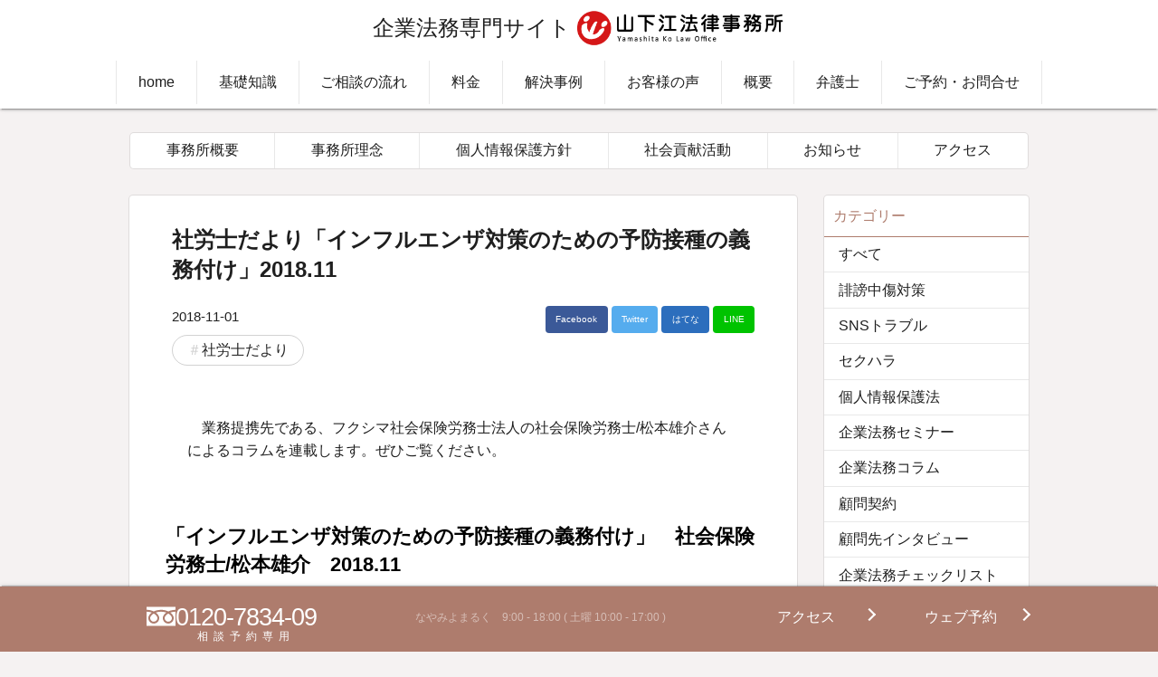

--- FILE ---
content_type: text/html; charset=UTF-8
request_url: https://hiroshima-kigyo.com/%E7%A4%BE%E5%8A%B4%E5%A3%AB%E3%81%A0%E3%82%88%E3%82%8A/6515
body_size: 10922
content:
<!doctype html>
<html lang="ja" data-scrolled="false" data-scrollup="true" data-loaded="false" data-spmenu="closed">
<head>
<!-- Google Tag Manager -->
<script>(function(w,d,s,l,i){w[l]=w[l]||[];w[l].push({'gtm.start':
new Date().getTime(),event:'gtm.js'});var f=d.getElementsByTagName(s)[0],
j=d.createElement(s),dl=l!='dataLayer'?'&l='+l:'';j.async=true;j.src=
'https://www.googletagmanager.com/gtm.js?id='+i+dl;f.parentNode.insertBefore(j,f);
})(window,document,'script','dataLayer','GTM-MM3VKH');</script>
<!-- End Google Tag Manager --><meta charset="UTF-8">
<meta http-equiv="X-UA-Compatible" content="IE=edge">
<meta name="viewport" content="width=device-width, viewport-fit=cover">
<meta name="robots" content="max-image-preview:large" />
<meta name='robots' content='index, follow, max-image-preview:large, max-snippet:-1, max-video-preview:-1' />

	<!-- This site is optimized with the Yoast SEO plugin v26.7 - https://yoast.com/wordpress/plugins/seo/ -->
	<title>社労士だより「インフルエンザ対策のための予防接種の義務付け」2018.11 - 広島で企業法務に強い顧問弁護士なら山下江法律事務所</title>
	<link rel="canonical" href="https://hiroshima-kigyo.com/社労士だより/6515" />
	<meta property="og:locale" content="ja_JP" />
	<meta property="og:type" content="article" />
	<meta property="og:title" content="社労士だより「インフルエンザ対策のための予防接種の義務付け」2018.11 - 広島で企業法務に強い顧問弁護士なら山下江法律事務所" />
	<meta property="og:description" content="　業務提携先である、フクシマ社会保険労務士法人の社会保険労務士/松本雄介さんによるコラムを連載します" />
	<meta property="og:url" content="https://hiroshima-kigyo.com/社労士だより/6515" />
	<meta property="og:site_name" content="広島で企業法務に強い顧問弁護士なら山下江法律事務所" />
	<meta property="article:published_time" content="2018-11-01T00:00:05+00:00" />
	<meta property="article:modified_time" content="2021-11-02T07:24:02+00:00" />
	<meta property="og:image" content="https://hiroshima-kigyo.com/wp-content/uploads/2018/03/80bf9e7d1248e3cf2b8b0356a9c2b764.jpg" />
	<meta property="og:image:width" content="158" />
	<meta property="og:image:height" content="121" />
	<meta property="og:image:type" content="image/jpeg" />
	<meta name="author" content="saito" />
	<meta name="twitter:card" content="summary_large_image" />
	<meta name="twitter:label1" content="執筆者" />
	<meta name="twitter:data1" content="saito" />
	<script type="application/ld+json" class="yoast-schema-graph">{"@context":"https://schema.org","@graph":[{"@type":"Article","@id":"https://hiroshima-kigyo.com/%e7%a4%be%e5%8a%b4%e5%a3%ab%e3%81%a0%e3%82%88%e3%82%8a/6515#article","isPartOf":{"@id":"https://hiroshima-kigyo.com/%e7%a4%be%e5%8a%b4%e5%a3%ab%e3%81%a0%e3%82%88%e3%82%8a/6515"},"author":{"name":"saito","@id":"https://hiroshima-kigyo.com/#/schema/person/a6f424d6043d290041b866fca4bc3d5d"},"headline":"社労士だより「インフルエンザ対策のための予防接種の義務付け」2018.11","datePublished":"2018-11-01T00:00:05+00:00","dateModified":"2021-11-02T07:24:02+00:00","mainEntityOfPage":{"@id":"https://hiroshima-kigyo.com/%e7%a4%be%e5%8a%b4%e5%a3%ab%e3%81%a0%e3%82%88%e3%82%8a/6515"},"wordCount":1,"image":{"@id":"https://hiroshima-kigyo.com/%e7%a4%be%e5%8a%b4%e5%a3%ab%e3%81%a0%e3%82%88%e3%82%8a/6515#primaryimage"},"thumbnailUrl":"https://hiroshima-kigyo.com/wp-content/uploads/2018/03/80bf9e7d1248e3cf2b8b0356a9c2b764.jpg","articleSection":["社労士だより"],"inLanguage":"ja"},{"@type":"WebPage","@id":"https://hiroshima-kigyo.com/%e7%a4%be%e5%8a%b4%e5%a3%ab%e3%81%a0%e3%82%88%e3%82%8a/6515","url":"https://hiroshima-kigyo.com/%e7%a4%be%e5%8a%b4%e5%a3%ab%e3%81%a0%e3%82%88%e3%82%8a/6515","name":"社労士だより「インフルエンザ対策のための予防接種の義務付け」2018.11 - 広島で企業法務に強い顧問弁護士なら山下江法律事務所","isPartOf":{"@id":"https://hiroshima-kigyo.com/#website"},"primaryImageOfPage":{"@id":"https://hiroshima-kigyo.com/%e7%a4%be%e5%8a%b4%e5%a3%ab%e3%81%a0%e3%82%88%e3%82%8a/6515#primaryimage"},"image":{"@id":"https://hiroshima-kigyo.com/%e7%a4%be%e5%8a%b4%e5%a3%ab%e3%81%a0%e3%82%88%e3%82%8a/6515#primaryimage"},"thumbnailUrl":"https://hiroshima-kigyo.com/wp-content/uploads/2018/03/80bf9e7d1248e3cf2b8b0356a9c2b764.jpg","datePublished":"2018-11-01T00:00:05+00:00","dateModified":"2021-11-02T07:24:02+00:00","author":{"@id":"https://hiroshima-kigyo.com/#/schema/person/a6f424d6043d290041b866fca4bc3d5d"},"breadcrumb":{"@id":"https://hiroshima-kigyo.com/%e7%a4%be%e5%8a%b4%e5%a3%ab%e3%81%a0%e3%82%88%e3%82%8a/6515#breadcrumb"},"inLanguage":"ja","potentialAction":[{"@type":"ReadAction","target":["https://hiroshima-kigyo.com/%e7%a4%be%e5%8a%b4%e5%a3%ab%e3%81%a0%e3%82%88%e3%82%8a/6515"]}]},{"@type":"ImageObject","inLanguage":"ja","@id":"https://hiroshima-kigyo.com/%e7%a4%be%e5%8a%b4%e5%a3%ab%e3%81%a0%e3%82%88%e3%82%8a/6515#primaryimage","url":"https://hiroshima-kigyo.com/wp-content/uploads/2018/03/80bf9e7d1248e3cf2b8b0356a9c2b764.jpg","contentUrl":"https://hiroshima-kigyo.com/wp-content/uploads/2018/03/80bf9e7d1248e3cf2b8b0356a9c2b764.jpg","width":158,"height":121},{"@type":"BreadcrumbList","@id":"https://hiroshima-kigyo.com/%e7%a4%be%e5%8a%b4%e5%a3%ab%e3%81%a0%e3%82%88%e3%82%8a/6515#breadcrumb","itemListElement":[{"@type":"ListItem","position":1,"name":"ホーム","item":"https://hiroshima-kigyo.com/"},{"@type":"ListItem","position":2,"name":"お知らせ","item":"https://hiroshima-kigyo.com/news"},{"@type":"ListItem","position":3,"name":"社労士だより「インフルエンザ対策のための予防接種の義務付け」2018.11"}]},{"@type":"WebSite","@id":"https://hiroshima-kigyo.com/#website","url":"https://hiroshima-kigyo.com/","name":"広島で企業法務に強い顧問弁護士なら山下江法律事務所","description":"山下江法律事務所【広島-呉-東広島-福山】","potentialAction":[{"@type":"SearchAction","target":{"@type":"EntryPoint","urlTemplate":"https://hiroshima-kigyo.com/?s={search_term_string}"},"query-input":{"@type":"PropertyValueSpecification","valueRequired":true,"valueName":"search_term_string"}}],"inLanguage":"ja"},{"@type":"Person","@id":"https://hiroshima-kigyo.com/#/schema/person/a6f424d6043d290041b866fca4bc3d5d","name":"saito","image":{"@type":"ImageObject","inLanguage":"ja","@id":"https://hiroshima-kigyo.com/#/schema/person/image/","url":"https://secure.gravatar.com/avatar/2a710b2a8b4aa1665817c98ed08ff7bf85cdec14ef25c19290840d6d190ea2cb?s=96&d=mm&r=g","contentUrl":"https://secure.gravatar.com/avatar/2a710b2a8b4aa1665817c98ed08ff7bf85cdec14ef25c19290840d6d190ea2cb?s=96&d=mm&r=g","caption":"saito"}}]}</script>
	<!-- / Yoast SEO plugin. -->


<style id='wp-img-auto-sizes-contain-inline-css'>
img:is([sizes=auto i],[sizes^="auto," i]){contain-intrinsic-size:3000px 1500px}
/*# sourceURL=wp-img-auto-sizes-contain-inline-css */
</style>
<link rel='stylesheet' id='main_style-css' href='https://hiroshima-kigyo.com/wp-content/themes/ym-zero/assets/css/main.css?ver=4.1.0' media='all' />
<style id='classic-theme-styles-inline-css'>
/*! This file is auto-generated */
.wp-block-button__link{color:#fff;background-color:#32373c;border-radius:9999px;box-shadow:none;text-decoration:none;padding:calc(.667em + 2px) calc(1.333em + 2px);font-size:1.125em}.wp-block-file__button{background:#32373c;color:#fff;text-decoration:none}
/*# sourceURL=/wp-includes/css/classic-themes.min.css */
</style>
<script id="nisshin_vars-js-extra">
var nisVars = {"ajaxUrl":"https://hiroshima-kigyo.com/wp-admin/admin-ajax.php","isLoggedIn":"","isAjaxAfterPost":"1","isAjaxFooter":"1","isAjaxMembers":"1","isAjaxCases":"1","isAjaxTopics":"1","isAjaxVoice":"1","isCacheHeader":"","isCacheSidebar":"","ajaxNonce":"3712438726"};
//# sourceURL=nisshin_vars-js-extra
</script>

<meta name="thumbnail" content="https://hiroshima-kigyo.com/wp-content/themes/ym-zero/assets/img/main_visual/satellite_s-200x225.jpg">
<link rel="shortcut icon" href="https://hiroshima-kigyo.com/wp-content/themes/ym-zero/assets/img/favicon.ico" />
<style id="nid_custom_front_style">:root{--color_home_dark:#cb141c;--color_home_light:#FFA9AA;--color_dark:#ae7c6d;--color_light:#c29c91;--color_number:12;}@media screen and (max-width: 639px){:root{}}@media screen and (min-width: 640px){:root{}}@media screen and (min-width: 1024px){:root{}}@media screen and (min-width: 1200px){:root{}}</style>
<link rel='shortlink' href='https://hiroshima-kigyo.com/?p=6515' />

<style id='global-styles-inline-css'>
:root{--wp--preset--aspect-ratio--square: 1;--wp--preset--aspect-ratio--4-3: 4/3;--wp--preset--aspect-ratio--3-4: 3/4;--wp--preset--aspect-ratio--3-2: 3/2;--wp--preset--aspect-ratio--2-3: 2/3;--wp--preset--aspect-ratio--16-9: 16/9;--wp--preset--aspect-ratio--9-16: 9/16;--wp--preset--color--black: #000000;--wp--preset--color--cyan-bluish-gray: #abb8c3;--wp--preset--color--white: #ffffff;--wp--preset--color--pale-pink: #f78da7;--wp--preset--color--vivid-red: #cf2e2e;--wp--preset--color--luminous-vivid-orange: #ff6900;--wp--preset--color--luminous-vivid-amber: #fcb900;--wp--preset--color--light-green-cyan: #7bdcb5;--wp--preset--color--vivid-green-cyan: #00d084;--wp--preset--color--pale-cyan-blue: #8ed1fc;--wp--preset--color--vivid-cyan-blue: #0693e3;--wp--preset--color--vivid-purple: #9b51e0;--wp--preset--gradient--vivid-cyan-blue-to-vivid-purple: linear-gradient(135deg,rgb(6,147,227) 0%,rgb(155,81,224) 100%);--wp--preset--gradient--light-green-cyan-to-vivid-green-cyan: linear-gradient(135deg,rgb(122,220,180) 0%,rgb(0,208,130) 100%);--wp--preset--gradient--luminous-vivid-amber-to-luminous-vivid-orange: linear-gradient(135deg,rgb(252,185,0) 0%,rgb(255,105,0) 100%);--wp--preset--gradient--luminous-vivid-orange-to-vivid-red: linear-gradient(135deg,rgb(255,105,0) 0%,rgb(207,46,46) 100%);--wp--preset--gradient--very-light-gray-to-cyan-bluish-gray: linear-gradient(135deg,rgb(238,238,238) 0%,rgb(169,184,195) 100%);--wp--preset--gradient--cool-to-warm-spectrum: linear-gradient(135deg,rgb(74,234,220) 0%,rgb(151,120,209) 20%,rgb(207,42,186) 40%,rgb(238,44,130) 60%,rgb(251,105,98) 80%,rgb(254,248,76) 100%);--wp--preset--gradient--blush-light-purple: linear-gradient(135deg,rgb(255,206,236) 0%,rgb(152,150,240) 100%);--wp--preset--gradient--blush-bordeaux: linear-gradient(135deg,rgb(254,205,165) 0%,rgb(254,45,45) 50%,rgb(107,0,62) 100%);--wp--preset--gradient--luminous-dusk: linear-gradient(135deg,rgb(255,203,112) 0%,rgb(199,81,192) 50%,rgb(65,88,208) 100%);--wp--preset--gradient--pale-ocean: linear-gradient(135deg,rgb(255,245,203) 0%,rgb(182,227,212) 50%,rgb(51,167,181) 100%);--wp--preset--gradient--electric-grass: linear-gradient(135deg,rgb(202,248,128) 0%,rgb(113,206,126) 100%);--wp--preset--gradient--midnight: linear-gradient(135deg,rgb(2,3,129) 0%,rgb(40,116,252) 100%);--wp--preset--font-size--small: 13px;--wp--preset--font-size--medium: 20px;--wp--preset--font-size--large: 36px;--wp--preset--font-size--x-large: 42px;--wp--preset--spacing--20: 0.44rem;--wp--preset--spacing--30: 0.67rem;--wp--preset--spacing--40: 1rem;--wp--preset--spacing--50: 1.5rem;--wp--preset--spacing--60: 2.25rem;--wp--preset--spacing--70: 3.38rem;--wp--preset--spacing--80: 5.06rem;--wp--preset--shadow--natural: 6px 6px 9px rgba(0, 0, 0, 0.2);--wp--preset--shadow--deep: 12px 12px 50px rgba(0, 0, 0, 0.4);--wp--preset--shadow--sharp: 6px 6px 0px rgba(0, 0, 0, 0.2);--wp--preset--shadow--outlined: 6px 6px 0px -3px rgb(255, 255, 255), 6px 6px rgb(0, 0, 0);--wp--preset--shadow--crisp: 6px 6px 0px rgb(0, 0, 0);}:where(.is-layout-flex){gap: 0.5em;}:where(.is-layout-grid){gap: 0.5em;}body .is-layout-flex{display: flex;}.is-layout-flex{flex-wrap: wrap;align-items: center;}.is-layout-flex > :is(*, div){margin: 0;}body .is-layout-grid{display: grid;}.is-layout-grid > :is(*, div){margin: 0;}:where(.wp-block-columns.is-layout-flex){gap: 2em;}:where(.wp-block-columns.is-layout-grid){gap: 2em;}:where(.wp-block-post-template.is-layout-flex){gap: 1.25em;}:where(.wp-block-post-template.is-layout-grid){gap: 1.25em;}.has-black-color{color: var(--wp--preset--color--black) !important;}.has-cyan-bluish-gray-color{color: var(--wp--preset--color--cyan-bluish-gray) !important;}.has-white-color{color: var(--wp--preset--color--white) !important;}.has-pale-pink-color{color: var(--wp--preset--color--pale-pink) !important;}.has-vivid-red-color{color: var(--wp--preset--color--vivid-red) !important;}.has-luminous-vivid-orange-color{color: var(--wp--preset--color--luminous-vivid-orange) !important;}.has-luminous-vivid-amber-color{color: var(--wp--preset--color--luminous-vivid-amber) !important;}.has-light-green-cyan-color{color: var(--wp--preset--color--light-green-cyan) !important;}.has-vivid-green-cyan-color{color: var(--wp--preset--color--vivid-green-cyan) !important;}.has-pale-cyan-blue-color{color: var(--wp--preset--color--pale-cyan-blue) !important;}.has-vivid-cyan-blue-color{color: var(--wp--preset--color--vivid-cyan-blue) !important;}.has-vivid-purple-color{color: var(--wp--preset--color--vivid-purple) !important;}.has-black-background-color{background-color: var(--wp--preset--color--black) !important;}.has-cyan-bluish-gray-background-color{background-color: var(--wp--preset--color--cyan-bluish-gray) !important;}.has-white-background-color{background-color: var(--wp--preset--color--white) !important;}.has-pale-pink-background-color{background-color: var(--wp--preset--color--pale-pink) !important;}.has-vivid-red-background-color{background-color: var(--wp--preset--color--vivid-red) !important;}.has-luminous-vivid-orange-background-color{background-color: var(--wp--preset--color--luminous-vivid-orange) !important;}.has-luminous-vivid-amber-background-color{background-color: var(--wp--preset--color--luminous-vivid-amber) !important;}.has-light-green-cyan-background-color{background-color: var(--wp--preset--color--light-green-cyan) !important;}.has-vivid-green-cyan-background-color{background-color: var(--wp--preset--color--vivid-green-cyan) !important;}.has-pale-cyan-blue-background-color{background-color: var(--wp--preset--color--pale-cyan-blue) !important;}.has-vivid-cyan-blue-background-color{background-color: var(--wp--preset--color--vivid-cyan-blue) !important;}.has-vivid-purple-background-color{background-color: var(--wp--preset--color--vivid-purple) !important;}.has-black-border-color{border-color: var(--wp--preset--color--black) !important;}.has-cyan-bluish-gray-border-color{border-color: var(--wp--preset--color--cyan-bluish-gray) !important;}.has-white-border-color{border-color: var(--wp--preset--color--white) !important;}.has-pale-pink-border-color{border-color: var(--wp--preset--color--pale-pink) !important;}.has-vivid-red-border-color{border-color: var(--wp--preset--color--vivid-red) !important;}.has-luminous-vivid-orange-border-color{border-color: var(--wp--preset--color--luminous-vivid-orange) !important;}.has-luminous-vivid-amber-border-color{border-color: var(--wp--preset--color--luminous-vivid-amber) !important;}.has-light-green-cyan-border-color{border-color: var(--wp--preset--color--light-green-cyan) !important;}.has-vivid-green-cyan-border-color{border-color: var(--wp--preset--color--vivid-green-cyan) !important;}.has-pale-cyan-blue-border-color{border-color: var(--wp--preset--color--pale-cyan-blue) !important;}.has-vivid-cyan-blue-border-color{border-color: var(--wp--preset--color--vivid-cyan-blue) !important;}.has-vivid-purple-border-color{border-color: var(--wp--preset--color--vivid-purple) !important;}.has-vivid-cyan-blue-to-vivid-purple-gradient-background{background: var(--wp--preset--gradient--vivid-cyan-blue-to-vivid-purple) !important;}.has-light-green-cyan-to-vivid-green-cyan-gradient-background{background: var(--wp--preset--gradient--light-green-cyan-to-vivid-green-cyan) !important;}.has-luminous-vivid-amber-to-luminous-vivid-orange-gradient-background{background: var(--wp--preset--gradient--luminous-vivid-amber-to-luminous-vivid-orange) !important;}.has-luminous-vivid-orange-to-vivid-red-gradient-background{background: var(--wp--preset--gradient--luminous-vivid-orange-to-vivid-red) !important;}.has-very-light-gray-to-cyan-bluish-gray-gradient-background{background: var(--wp--preset--gradient--very-light-gray-to-cyan-bluish-gray) !important;}.has-cool-to-warm-spectrum-gradient-background{background: var(--wp--preset--gradient--cool-to-warm-spectrum) !important;}.has-blush-light-purple-gradient-background{background: var(--wp--preset--gradient--blush-light-purple) !important;}.has-blush-bordeaux-gradient-background{background: var(--wp--preset--gradient--blush-bordeaux) !important;}.has-luminous-dusk-gradient-background{background: var(--wp--preset--gradient--luminous-dusk) !important;}.has-pale-ocean-gradient-background{background: var(--wp--preset--gradient--pale-ocean) !important;}.has-electric-grass-gradient-background{background: var(--wp--preset--gradient--electric-grass) !important;}.has-midnight-gradient-background{background: var(--wp--preset--gradient--midnight) !important;}.has-small-font-size{font-size: var(--wp--preset--font-size--small) !important;}.has-medium-font-size{font-size: var(--wp--preset--font-size--medium) !important;}.has-large-font-size{font-size: var(--wp--preset--font-size--large) !important;}.has-x-large-font-size{font-size: var(--wp--preset--font-size--x-large) !important;}
/*# sourceURL=global-styles-inline-css */
</style>
</head>
<body id="PageTop" class="wp-singular post-template-default single single-post postid-6515 single-format-standard wp-embed-responsive wp-theme-ym-zero --infobar__none --sidebar-on --frame-on">
<!-- Google Tag Manager (noscript) -->
<noscript><iframe src="https://www.googletagmanager.com/ns.html?id=GTM-MM3VKH"
height="0" width="0" style="display:none;visibility:hidden"></iframe></noscript>
<!-- End Google Tag Manager (noscript) --><header id="js--header" class="l-topbar--main"><div class="l-topbar--trigger__wrap hide-for-large"><div class="js--header--button l-topbar--trigger"><span></span><span></span><span></span></div></div><div class="row align-middle align-center"><div class="column l-topbar__type-satellite">
	<h1 class="l-topbar--desc">企業法務専門サイト</h1>
	<span class="l-topbar--title"><a class="l-topbar--title__link" href="https://hiroshima-kigyo.com"><img src="https://hiroshima-kigyo.com/wp-content/themes/ym-zero/assets/img/logo.png" alt="広島で企業法務に強い顧問弁護士なら山下江法律事務所のロゴ" /></a></span>
</div>
</div><nav class="row l-topbar--menu__wrap"><ul id="js-topbarMenu" class="l-topbar--menu" role="menu"><li class="l-topbar--menu__item"><a href="https://hiroshima-kigyo.com/" class="l-topbar--menu__link">home</a></li>
<li class="l-topbar--menu__item"><a href="https://hiroshima-kigyo.com/knowledge" class="l-topbar--menu__link">基礎知識</a></li>
<li class="l-topbar--menu__item"><a href="https://hiroshima-kigyo.com/flow" class="l-topbar--menu__link">ご相談の流れ</a></li>
<li class="l-topbar--menu__item"><a href="https://hiroshima-kigyo.com/fee" class="l-topbar--menu__link">料金</a></li>
<li class="l-topbar--menu__item"><a href="https://hiroshima-kigyo.com/cases" class="l-topbar--menu__link">解決事例</a></li>
<li class="l-topbar--menu__item"><a href="https://hiroshima-kigyo.com/voice" class="l-topbar--menu__link">お客様の声</a></li>
<li class="l-topbar--menu__item"><a href="https://hiroshima-kigyo.com/firm" class="l-topbar--menu__link">概要</a></li>
<li class="l-topbar--menu__item"><a href="https://hiroshima-kigyo.com/members" class="l-topbar--menu__link">弁護士</a></li>
<li class="l-topbar--menu__item"><a href="https://hiroshima-kigyo.com/reserve" class="l-topbar--menu__link">ご予約・お問合せ</a></li>
</ul></nav></header>
<div class="l-topbar--overlay js--header--button"></div>
<div id="top_title_area" class="l-topTitleArea"></div>
<div id="content" class="l-container" data-postid="6515">
<main id="main_content" class="l-mainContent">
	<div class="l-mainContent__inner">

	<div class="p-postContent">
		<div class="p-postDesc row">
		<h1 class="p-postTitle column small-12">社労士だより「インフルエンザ対策のための予防接種の義務付け」2018.11</h1>

		<div class="column small-12 medium-6">
			<time class="p-postDesc__date published" datetime="2018-11-01">2018-11-01</time>
			<time class="p-postDesc__date updated hide" datetime="2021-11-02">2021-11-02</time>
			<p class="p-postDesc__author author hide">山下江法律事務所</p>

			<ul class="p-postCategory"><li class="p-postCategory__item"><a href="https://hiroshima-kigyo.com/category/%e7%a4%be%e5%8a%b4%e5%a3%ab%e3%81%a0%e3%82%88%e3%82%8a" class="p-postCategory__link">社労士だより</a></li></ul>		</div>

		<div class="p-postShare column small-12 medium-6 text-right">
			<a rel="nofollow" href="https://www.facebook.com/sharer.php?src=bm&u=https%3A%2F%2Fhiroshima-kigyo.com%2F%25e7%25a4%25be%25e5%258a%25b4%25e5%25a3%25ab%25e3%2581%25a0%25e3%2582%2588%25e3%2582%258a%2F6515+&t=%E7%A4%BE%E5%8A%B4%E5%A3%AB%E3%81%A0%E3%82%88%E3%82%8A%E3%80%8C%E3%82%A4%E3%83%B3%E3%83%95%E3%83%AB%E3%82%A8%E3%83%B3%E3%82%B6%E5%AF%BE%E7%AD%96%E3%81%AE%E3%81%9F%E3%82%81%E3%81%AE%E4%BA%88%E9%98%B2%E6%8E%A5%E7%A8%AE%E3%81%AE%E7%BE%A9%E5%8B%99%E4%BB%98%E3%81%91%E3%80%8D2018.11+%7C+%E5%BA%83%E5%B3%B6%E3%81%A7%E4%BC%81%E6%A5%AD%E6%B3%95%E5%8B%99%E3%81%AB%E5%BC%B7%E3%81%84%E9%A1%A7%E5%95%8F%E5%BC%81%E8%AD%B7%E5%A3%AB%E3%81%AA%E3%82%89%E5%B1%B1%E4%B8%8B%E6%B1%9F%E6%B3%95%E5%BE%8B%E4%BA%8B%E5%8B%99%E6%89%80" data-sns="Facebook" data-title="社労士だより「インフルエンザ対策のための予防接種の義務付け」2018.11" data-url="https%3A%2F%2Fhiroshima-kigyo.com%2F%25e7%25a4%25be%25e5%258a%25b4%25e5%25a3%25ab%25e3%2581%25a0%25e3%2582%2588%25e3%2582%258a%2F6515" class="p-postShare__button button u-bg--facebook" title="Facebookでシェア">Facebook</a>
<a rel="nofollow" href="https://twitter.com/share?url=https%3A%2F%2Fhiroshima-kigyo.com%2F%25e7%25a4%25be%25e5%258a%25b4%25e5%25a3%25ab%25e3%2581%25a0%25e3%2582%2588%25e3%2582%258a%2F6515+&text=%E7%A4%BE%E5%8A%B4%E5%A3%AB%E3%81%A0%E3%82%88%E3%82%8A%E3%80%8C%E3%82%A4%E3%83%B3%E3%83%95%E3%83%AB%E3%82%A8%E3%83%B3%E3%82%B6%E5%AF%BE%E7%AD%96%E3%81%AE%E3%81%9F%E3%82%81%E3%81%AE%E4%BA%88%E9%98%B2%E6%8E%A5%E7%A8%AE%E3%81%AE%E7%BE%A9%E5%8B%99%E4%BB%98%E3%81%91%E3%80%8D2018.11+%7C+%E5%BA%83%E5%B3%B6%E3%81%A7%E4%BC%81%E6%A5%AD%E6%B3%95%E5%8B%99%E3%81%AB%E5%BC%B7%E3%81%84%E9%A1%A7%E5%95%8F%E5%BC%81%E8%AD%B7%E5%A3%AB%E3%81%AA%E3%82%89%E5%B1%B1%E4%B8%8B%E6%B1%9F%E6%B3%95%E5%BE%8B%E4%BA%8B%E5%8B%99%E6%89%80&hashtags=山下江法律事務所" data-sns="Twitter" data-title="社労士だより「インフルエンザ対策のための予防接種の義務付け」2018.11" data-url="https%3A%2F%2Fhiroshima-kigyo.com%2F%25e7%25a4%25be%25e5%258a%25b4%25e5%25a3%25ab%25e3%2581%25a0%25e3%2582%2588%25e3%2582%258a%2F6515" class="p-postShare__button button u-bg--twitter" title="Twitterでシェア">Twitter</a>
<a rel="nofollow" href="https://b.hatena.ne.jp/add?mode=confirm&url=https%3A%2F%2Fhiroshima-kigyo.com%2F%25e7%25a4%25be%25e5%258a%25b4%25e5%25a3%25ab%25e3%2581%25a0%25e3%2582%2588%25e3%2582%258a%2F6515&title=%E7%A4%BE%E5%8A%B4%E5%A3%AB%E3%81%A0%E3%82%88%E3%82%8A%E3%80%8C%E3%82%A4%E3%83%B3%E3%83%95%E3%83%AB%E3%82%A8%E3%83%B3%E3%82%B6%E5%AF%BE%E7%AD%96%E3%81%AE%E3%81%9F%E3%82%81%E3%81%AE%E4%BA%88%E9%98%B2%E6%8E%A5%E7%A8%AE%E3%81%AE%E7%BE%A9%E5%8B%99%E4%BB%98%E3%81%91%E3%80%8D2018.11+%7C+%E5%BA%83%E5%B3%B6%E3%81%A7%E4%BC%81%E6%A5%AD%E6%B3%95%E5%8B%99%E3%81%AB%E5%BC%B7%E3%81%84%E9%A1%A7%E5%95%8F%E5%BC%81%E8%AD%B7%E5%A3%AB%E3%81%AA%E3%82%89%E5%B1%B1%E4%B8%8B%E6%B1%9F%E6%B3%95%E5%BE%8B%E4%BA%8B%E5%8B%99%E6%89%80" data-sns="Hatena" data-title="社労士だより「インフルエンザ対策のための予防接種の義務付け」2018.11" data-url="https%3A%2F%2Fhiroshima-kigyo.com%2F%25e7%25a4%25be%25e5%258a%25b4%25e5%25a3%25ab%25e3%2581%25a0%25e3%2582%2588%25e3%2582%258a%2F6515" class="p-postShare__button button u-bg--hatena" title="はてなブックマーク">はてな</a>
<a rel="nofollow" href="https://line.me/R/msg/text?%E7%A4%BE%E5%8A%B4%E5%A3%AB%E3%81%A0%E3%82%88%E3%82%8A%E3%80%8C%E3%82%A4%E3%83%B3%E3%83%95%E3%83%AB%E3%82%A8%E3%83%B3%E3%82%B6%E5%AF%BE%E7%AD%96%E3%81%AE%E3%81%9F%E3%82%81%E3%81%AE%E4%BA%88%E9%98%B2%E6%8E%A5%E7%A8%AE%E3%81%AE%E7%BE%A9%E5%8B%99%E4%BB%98%E3%81%91%E3%80%8D2018.11+%7C+%E5%BA%83%E5%B3%B6%E3%81%A7%E4%BC%81%E6%A5%AD%E6%B3%95%E5%8B%99%E3%81%AB%E5%BC%B7%E3%81%84%E9%A1%A7%E5%95%8F%E5%BC%81%E8%AD%B7%E5%A3%AB%E3%81%AA%E3%82%89%E5%B1%B1%E4%B8%8B%E6%B1%9F%E6%B3%95%E5%BE%8B%E4%BA%8B%E5%8B%99%E6%89%80%0Ahttps%3A%2F%2Fhiroshima-kigyo.com%2F%25e7%25a4%25be%25e5%258a%25b4%25e5%25a3%25ab%25e3%2581%25a0%25e3%2582%2588%25e3%2582%258a%2F6515" data-sns="LINE" data-title="社労士だより「インフルエンザ対策のための予防接種の義務付け」2018.11" data-url="https%3A%2F%2Fhiroshima-kigyo.com%2F%25e7%25a4%25be%25e5%258a%25b4%25e5%25a3%25ab%25e3%2581%25a0%25e3%2582%2588%25e3%2582%258a%2F6515" class="p-postShare__button button u-bg--line" title="LINEでシェア">LINE</a>
		</div>	</div>
	<div class="p-postContent__inner">
		<p>　業務提携先である、フクシマ社会保険労務士法人の社会保険労務士/松本雄介さんによるコラムを連載します。ぜひご覧ください。</p>
<h3><span style="color: #000000;">「インフルエンザ対策のための予防接種の義務付け」　社会保険労務士/松本雄介　2018.11</span></h3>
<p>　こんにちは。山下江法律事務所と業務提携をしております、フクシマ社会保険労務士法人の松本です。今回のテーマはインフルエンザの予防接種についてです。</p>
<p>Ｑ：今年もインフルエンザの時期になりました。社員へインフルエンザの予防接種を義務付けることは可能でしょうか？</p>
<p>Ａ：予防接種法に基づき厚生労働省が発表している予防接種の実施要領について、「インフルエンザの予防接種は、接種を受ける法律上の義務はなく、かつ、自らの意思で接種を希望する者のみに接種を行うものである」とされています。つまり、基本的には個人の任意で行うべきものですので、会社にて接種を義務付けたとして、拒否された場合、拒否した者に対し懲戒処分等を行おうものなら、懲戒権の濫用とされ会社が不利になる可能性が高いと考えられます。</p>
<p>　たとえば、予防接種に対してアレルギー反応を示す方もおられますし、体力が低下している方、妊娠中の方や個人の既往症によっては予防接種に対して慎重な判断が求められ、あるいは思いもしない副作用が生じないとも限りません。何か問題が起きたとき、会社にて強制していたとなれば、その責任を問われる可能性もあります。</p>
<p>　インフルエンザの予防接種の効果についても、発症時の症状緩和について一定の効果があるとされますが、感染を完全に予防できるわけではないそうです。</p>
<p>　以上により、会社の取り組みとしては予防接種を推奨したり、福利厚生的にその費用の一部を補助するといった程度が限界かと思われます。</p>
<table>
<tbody>
<tr style="height: 188.517px;">
<td style="height: 188.517px;">
<p style="text-align: center;"><a href="https://hiroshima-kigyo.com/wp-content/uploads/2018/03/80bf9e7d1248e3cf2b8b0356a9c2b764.jpg"><img decoding="async" class="alignnone size-full wp-image-6189 lazyload" src="https://hiroshima-kigyo.com/wp-content/themes/ym-zero/assets/img/no_img.png" data-src="https://hiroshima-kigyo.com/wp-content/uploads/2018/03/80bf9e7d1248e3cf2b8b0356a9c2b764.jpg" alt="" width="158" height="121"  data-aspectratio="158/121"></a><br />
＜<a href="https://hiroshima-kigyo.com/interview/6297" target="_blank" rel="noopener">フクシマ社会保険労務士法人の企業情報はこちら</a>＞</p>
</td>
</tr>
</tbody>
</table>

	</div></div>		
		<div id="after_article" class="l-articleBottom" data-postid="6515">
			</div>
	</div></main>
<aside class="l-sidebar">
	<div class="l-sidebar--item c-card l-subNav c-modal">
		<p class="l-sidebar--title l-subNav__title js-modal">
			概要<span class="l-subNav__current">お知らせ</span>		</p>
		<div class="c-modal__body l-subNav__modal">
			<nav class="l-sidebar--menu__wrap"><ul id="js-sidebarMenu" class="l-sidebar--menu" role="menu"><li class="l-sidebar--menu__item"><a href="https://hiroshima-kigyo.com/firm" class="l-sidebar--menu__link">事務所概要</a></li>
<li class="l-sidebar--menu__item"><a href="https://hiroshima-kigyo.com/dedication" class="l-sidebar--menu__link">事務所理念</a></li>
<li class="l-sidebar--menu__item"><a href="https://hiroshima-kigyo.com/privacy-policy" class="l-sidebar--menu__link">個人情報保護方針</a></li>
<li class="l-sidebar--menu__item"><a href="https://hiroshima-kigyo.com/sociery" class="l-sidebar--menu__link">社会貢献活動</a></li>
<li class="l-sidebar--menu__item l-sidebar--menu__item is-parent"><a href="https://hiroshima-kigyo.com/news" class="l-sidebar--menu__link">お知らせ</a></li>
<li class="l-sidebar--menu__item"><a href="https://hiroshima-kigyo.com/access" class="l-sidebar--menu__link">アクセス</a></li>
</ul></nav>		</div>		<div class="c-modal__overlay js-modal"></div>
	</div>	<div class="l-sidebar--item c-card l-subNav c-modal --display-by-sidebar">
		<p class="l-sidebar--title l-subNav__title js-modal">
			カテゴリー<span class="l-subNav__current"></span>		</p>
		<div class="c-modal__body l-subNav__modal">
			<nav class="l-sidebar--menu__wrap">
				<ul class="l-sidebar--menu">
					<li class="l-sidebar--menu__item "><a href="https://hiroshima-kigyo.com/news" class="l-sidebar--menu__link">すべて</a></li><li class="l-sidebar--menu__item"><a href="https://hiroshima-kigyo.com/category/column/%e8%aa%b9%e8%ac%97%e4%b8%ad%e5%82%b7%e5%af%be%e7%ad%96" class="l-sidebar--menu__link">誹謗中傷対策</a></li><li class="l-sidebar--menu__item"><a href="https://hiroshima-kigyo.com/category/column/sns%e3%83%88%e3%83%a9%e3%83%96%e3%83%ab" class="l-sidebar--menu__link">SNSトラブル</a></li><li class="l-sidebar--menu__item"><a href="https://hiroshima-kigyo.com/category/column/%e3%82%bb%e3%82%af%e3%83%8f%e3%83%a9" class="l-sidebar--menu__link">セクハラ</a></li><li class="l-sidebar--menu__item"><a href="https://hiroshima-kigyo.com/category/column/%e5%80%8b%e4%ba%ba%e6%83%85%e5%a0%b1%e4%bf%9d%e8%ad%b7%e6%b3%95" class="l-sidebar--menu__link">個人情報保護法</a></li><li class="l-sidebar--menu__item"><a href="https://hiroshima-kigyo.com/category/seminar" class="l-sidebar--menu__link">企業法務セミナー</a></li><li class="l-sidebar--menu__item"><a href="https://hiroshima-kigyo.com/category/column" class="l-sidebar--menu__link">企業法務コラム</a></li><li class="l-sidebar--menu__item"><a href="https://hiroshima-kigyo.com/category/column/%e9%a1%a7%e5%95%8f%e5%a5%91%e7%b4%84" class="l-sidebar--menu__link">顧問契約</a></li><li class="l-sidebar--menu__item"><a href="https://hiroshima-kigyo.com/category/interview" class="l-sidebar--menu__link">顧問先インタビュー</a></li><li class="l-sidebar--menu__item"><a href="https://hiroshima-kigyo.com/category/checklist" class="l-sidebar--menu__link">企業法務チェックリスト</a></li><li class="l-sidebar--menu__item"><a href="https://hiroshima-kigyo.com/category/column/%e5%be%93%e6%a5%ad%e5%93%a1%e6%94%af%e6%8f%b4%e3%83%97%e3%83%ad%e3%82%b0%e3%83%a9%e3%83%a0%ef%bc%88eap%ef%bc%89" class="l-sidebar--menu__link">従業員支援プログラム（EAP）</a></li><li class="l-sidebar--menu__item"><a href="https://hiroshima-kigyo.com/category/q-and-a" class="l-sidebar--menu__link">【Ｑ＆Ａ】そうだ！弁護士に聞いてみよう！</a></li><li class="l-sidebar--menu__item"><a href="https://hiroshima-kigyo.com/category/backnumber" class="l-sidebar--menu__link">メールマガジン　バックナンバー</a></li><li class="l-sidebar--menu__item is-current"><a href="https://hiroshima-kigyo.com/category/%e7%a4%be%e5%8a%b4%e5%a3%ab%e3%81%a0%e3%82%88%e3%82%8a" class="l-sidebar--menu__link">社労士だより</a></li><li class="l-sidebar--menu__item"><a href="https://hiroshima-kigyo.com/category/lawyer-on-off" class="l-sidebar--menu__link">弁護士ON・OFF</a></li><li class="l-sidebar--menu__item"><a href="https://hiroshima-kigyo.com/category/column/cotract" class="l-sidebar--menu__link">契約書</a></li><li class="l-sidebar--menu__item"><a href="https://hiroshima-kigyo.com/category/column/labor" class="l-sidebar--menu__link">労働問題</a></li><li class="l-sidebar--menu__item"><a href="https://hiroshima-kigyo.com/category/column/harassment" class="l-sidebar--menu__link">ハラスメント問題</a></li><li class="l-sidebar--menu__item"><a href="https://hiroshima-kigyo.com/category/column/power-harassment" class="l-sidebar--menu__link">パワハラ</a></li><li class="l-sidebar--menu__item"><a href="https://hiroshima-kigyo.com/category/column/%e5%8a%b4%e5%83%8d%e5%a5%91%e7%b4%84" class="l-sidebar--menu__link">労働契約</a></li><li class="l-sidebar--menu__item"><a href="https://hiroshima-kigyo.com/category/column/labor-management" class="l-sidebar--menu__link">労務管理</a></li><li class="l-sidebar--menu__item"><a href="https://hiroshima-kigyo.com/category/column/%e9%9b%87%e7%94%a8" class="l-sidebar--menu__link">雇用</a></li><li class="l-sidebar--menu__item"><a href="https://hiroshima-kigyo.com/category/column/paid-vacation" class="l-sidebar--menu__link">有給休暇</a></li><li class="l-sidebar--menu__item"><a href="https://hiroshima-kigyo.com/category/column/%e8%a7%a3%e9%9b%87" class="l-sidebar--menu__link">解雇</a></li><li class="l-sidebar--menu__item"><a href="https://hiroshima-kigyo.com/category/column/%e9%81%8e%e5%8a%b4%e6%ad%bb" class="l-sidebar--menu__link">過労死</a></li><li class="l-sidebar--menu__item"><a href="https://hiroshima-kigyo.com/category/column/labor-standards-act" class="l-sidebar--menu__link">労働基準法</a></li><li class="l-sidebar--menu__item"><a href="https://hiroshima-kigyo.com/category/column/extra-wage" class="l-sidebar--menu__link">割増賃金</a></li><li class="l-sidebar--menu__item"><a href="https://hiroshima-kigyo.com/category/column/%e9%81%95%e7%b4%84%e9%87%91" class="l-sidebar--menu__link">違約金</a></li><li class="l-sidebar--menu__item"><a href="https://hiroshima-kigyo.com/category/column/copyright" class="l-sidebar--menu__link">著作権</a></li><li class="l-sidebar--menu__item"><a href="https://hiroshima-kigyo.com/category/column/patent" class="l-sidebar--menu__link">特許権</a></li><li class="l-sidebar--menu__item"><a href="https://hiroshima-kigyo.com/category/column/damages" class="l-sidebar--menu__link">損害賠償</a></li><li class="l-sidebar--menu__item"><a href="https://hiroshima-kigyo.com/category/column/prescription" class="l-sidebar--menu__link">消滅時効</a></li><li class="l-sidebar--menu__item"><a href="https://hiroshima-kigyo.com/category/column/online-business" class="l-sidebar--menu__link">オンラインビジネス</a></li><li class="l-sidebar--menu__item"><a href="https://hiroshima-kigyo.com/category/column/covid19" class="l-sidebar--menu__link">コロナウイルス問題</a></li><li class="l-sidebar--menu__item"><a href="https://hiroshima-kigyo.com/category/column/management" class="l-sidebar--menu__link">企業経営</a></li>				</ul>
			</nav>
		</div>		<div class="c-modal__overlay js-modal"></div>
	</div>	<div class="l-sidebar--item c-card c-toc js-toc show-for-large w-fixSide">
		<p class="l-sidebar--title c-toc__title">目次</p>
	</div>
</aside>
</div><div id="breadcrumb" class="c-breadcrumb">
	<ol class="c-breadcrumb__list l-container">
		<li class="c-breadcrumb__item">
			<a href="https://hiroshima-kigyo.com" class="c-breadcrumb__text">
				<span class="icon-home">home</span>
			</a>
		</li>
		<li class="c-breadcrumb__item"><a href="https://hiroshima-kigyo.com/news" class="c-breadcrumb__text"><span>お知らせ</span></a></li><li class="c-breadcrumb__item"><a href="https://hiroshima-kigyo.com/category/%e7%a4%be%e5%8a%b4%e5%a3%ab%e3%81%a0%e3%82%88%e3%82%8a" class="c-breadcrumb__text"><span>社労士だより</span></a></li><li class="c-breadcrumb__item"><span class="c-breadcrumb__text">社労士だより「インフルエンザ対策のための予防接種の義務付け」2018.11</span></li>
	</ol>
</div><a href="#PageTop" id="backToTop" class="l-footer--backToTop"><span class="p-mainVisual__scrollLabel l-footer--backToTop__text">トップへ戻る</span><svg xmlns="http://www.w3.org/2000/svg" xmlns:xlink="http://www.w3.org/1999/xlink" viewBox="0 0 80 80" class="p-mainVisual__scrollArrow"><path d="M5.9,14.4l-2.9,5C3,19.5,3,19.6,3,19.8c0,0.1,0.1,0.2,0.2,0.3l36.4,21c0.1,0,0.2,0.1,0.3,0.1c0.1,0,0.2,0,0.3-0.1l36.4-21 c0.1-0.1,0.2-0.2,0.2-0.3c0-0.1,0-0.3-0.1-0.4l-2.9-5c-0.1-0.1-0.2-0.2-0.3-0.2c-0.1,0-0.3,0-0.4,0.1L40,33.5L6.7,14.2 c-0.1,0-0.2-0.1-0.3-0.1c0,0-0.1,0-0.1,0C6.1,14.2,6,14.3,5.9,14.4z"/><path d="M5.9,39.1l-2.9,5c-0.1,0.3-0.1,0.6,0.2,0.7l36.4,21c0.1,0,0.2,0.1,0.3,0.1c0.1,0,0.2,0,0.3-0.1l36.4-21 c0.2-0.1,0.2-0.2,0.2-0.3s0-0.2-0.1-0.4l-2.9-5c-0.1-0.1-0.2-0.2-0.3-0.2l0,0c-0.1,0-0.3,0-0.4,0.1L40,58.1L6.7,38.9 c-0.1,0-0.2-0.1-0.3-0.1c0,0-0.1,0-0.1,0C6.1,38.8,6,38.9,5.9,39.1z"/></svg></a><footer id="footer" style="padding-bottom:0"></footer><div class="c-fixFooter"><div class="row align-spaced"><a href="tel:0120-7834-09" class="c-fixFooter__item c-fixFooter__tell row column align-center"><svg class="c-fixFooter__freedial column shrink" xmlns="http://www.w3.org/2000/svg" xmlns:xlink="http://www.w3.org/1999/xlink" viewBox="0 0 512 512"><g><path d="M0,88.032v52.377c40.301,0.061,77.768,7.802,110.13,20.584c6.062,2.395,11.941,4.965,17.636,7.703
c12.954-6.226,26.899-11.597,41.682-15.972c26.517-7.818,55.711-12.315,86.55-12.315c40.485,0,78.117,7.756,110.605,20.584
c6.062,2.395,11.945,4.965,17.632,7.703c12.958-6.226,26.903-11.597,41.686-15.972c26.383-7.772,55.413-12.27,86.08-12.315V88.032
H0z"></path><path d="M320.59,286.652c0.008,13.233,3.993,25.381,10.859,35.57c6.865,10.166,16.618,18.26,28.016,23.071
c7.608,3.22,15.938,4.995,24.769,5.003c13.242-0.016,25.396-3.993,35.574-10.862c10.167-6.87,18.26-16.615,23.079-28.02
c3.213-7.604,4.991-15.934,4.995-24.761c0-6.311-1.315-13.004-4.089-20.011c-2.765-7.007-6.995-14.32-12.664-21.587
c-10.797-13.891-26.842-27.576-46.899-39.089c-15.375,8.843-28.414,18.925-38.508,29.443
c-10.751,11.16-18.125,22.758-21.915,33.551C321.63,275.146,320.59,281.037,320.59,286.652z"></path><path d="M446.535,212.528c13.348,13.907,23.488,29.167,29.252,45.453c3.278,9.294,5.095,18.94,5.095,28.671
c0.012,19.95-6.096,38.63-16.515,54.036c-10.415,15.422-25.14,27.653-42.508,35.005c-11.57,4.896-24.322,7.603-37.624,7.603
c-19.957,0-38.646-6.096-54.052-16.523c-15.413-10.419-27.645-25.136-34.992-42.501c-4.9-11.574-7.608-24.326-7.604-37.62
c0-14.603,4.081-28.961,11.084-42.371c7.014-13.44,16.952-26.054,29.191-37.62c6.364-5.998,13.363-11.711,20.924-17.12
c-5.052-1.851-10.239-3.587-15.567-5.164c-23.514-6.93-49.603-10.968-77.222-10.968c-33.876-0.016-65.456,6.088-92.799,16.124
c9.99,7.13,18.998,14.84,26.868,22.995c13.341,13.907,23.484,29.167,29.248,45.453c3.282,9.294,5.099,18.94,5.099,28.671
c0.004,19.95-6.096,38.63-16.519,54.036c-10.419,15.422-25.14,27.653-42.504,35.005c-11.574,4.896-24.326,7.603-37.624,7.603
c-19.961,0-38.646-6.096-54.052-16.523c-15.417-10.419-27.648-25.136-34.996-42.501c-4.9-11.574-7.604-24.326-7.6-37.62
c0-14.603,4.077-28.961,11.076-42.371c7.018-13.44,16.956-26.054,29.199-37.62c6.36-5.998,13.359-11.711,20.921-17.12
c-5.057-1.851-10.236-3.587-15.567-5.164C53.367,177.493,27.446,173.454,0,173.409v250.559h512V173.409
c-33.696,0.045-65.112,6.135-92.329,16.124C429.66,196.663,438.668,204.374,446.535,212.528z"></path><path d="M64.118,286.652c0.008,13.233,3.993,25.381,10.859,35.57c6.865,10.166,16.618,18.26,28.02,23.071
c7.604,3.22,15.934,4.995,24.769,5.003c13.234-0.016,25.392-3.993,35.57-10.862c10.17-6.87,18.26-16.615,23.078-28.02
c3.217-7.604,4.995-15.934,4.999-24.761c0-6.311-1.323-13.004-4.089-20.011c-2.769-7.007-6.999-14.32-12.663-21.587
c-10.802-13.891-26.85-27.576-46.903-39.089c-15.376,8.843-28.414,18.925-38.504,29.443c-10.751,11.16-18.125,22.758-21.915,33.551
C65.159,275.146,64.118,281.037,64.118,286.652z"></path></g></svg><span class="c-fixFooter__number column">0120-7834-09<span class="-only">相談予約専用</span></span></a><span class="c-fixFooter__item c-fixFooter__desc column small-5 show-for-large">なやみよまるく　9:00 - 18:00 ( 土曜 10:00 - 17:00 )</span><a href="https://hiroshima-kigyo.com/access" class="c-fixFooter__item column small-3 large-2 c-fixFooter__link -sub c-arrow c-arrow--right">アクセス</a><a href="https://hiroshima-kigyo.com/reserve/first-time" class="c-fixFooter__item column small-3 large-2 c-fixFooter__link -main c-arrow c-arrow--right">ウェブ予約</a></div></div></div></div><script type="speculationrules">
{"prefetch":[{"source":"document","where":{"and":[{"href_matches":"/*"},{"not":{"href_matches":["/wp-*.php","/wp-admin/*","/wp-content/uploads/*","/wp-content/*","/wp-content/plugins/*","/wp-content/themes/ym-zero/*","/*\\?(.+)"]}},{"not":{"selector_matches":"a[rel~=\"nofollow\"]"}},{"not":{"selector_matches":".no-prefetch, .no-prefetch a"}}]},"eagerness":"conservative"}]}
</script>
<script src="https://hiroshima-kigyo.com/wp-content/themes/ym-zero/assets/js/base.js?ver=3.4.8" id="nis_script-js"></script>
<script src="https://hiroshima-kigyo.com/wp-content/themes/ym-zero/assets/js/main.js?ver=3.4.5" id="nis_main-js"></script>
<script src="https://hiroshima-kigyo.com/wp-content/themes/ym-zero/assets/js/contents.js?ver=3.4.8" id="nis_contents-js"></script>

<script type="application/ld+json">[{
				"@content": "http://schema.org",
				"@type": "Article",
				"mainEntityOfPage": {
					"@type": "WebPage",
					"@id": "https://hiroshima-kigyo.com/%e7%a4%be%e5%8a%b4%e5%a3%ab%e3%81%a0%e3%82%88%e3%82%8a/6515"
				},
				"headline": "社労士だより「インフルエンザ対策のための予防接種の義務付け」2018.11",
				"image": {
					"@type": "ImageObject",
					"url": "https://hiroshima-kigyo.com/wp-content/uploads/2018/03/80bf9e7d1248e3cf2b8b0356a9c2b764.jpg"
				},
				"datePublished": "2018-11-01 09:00:05",
				"dateModified": "2021-11-02 16:24:02",
				"author": {
					"@type": "Organization",
					"name": "広島で企業法務に強い顧問弁護士なら山下江法律事務所"
				},
				"publisher": {
					"@type": "Organization",
					"name": "広島で企業法務に強い顧問弁護士なら山下江法律事務所",
					"logo": {
						"@type": "ImageObject",
						"url": "https://hiroshima-kigyo.com/wp-content/themes/ym-zero/assets/img/logo.png"
					}
				},
				"description": "　業務提携先である、フクシマ社会保険労務士法人の社会保険労務士/松本雄介さんによるコラムを連載します。ぜひご覧ください。「インフルエンザ対策のための予防接種の義務付け」　社会保険労務士/松本雄介　2018.11　こんにちは。山下江法律事務所"
			},{
					"@content": "http://schema.org",
					"@type": "SiteNavigationElement",
					"name": ["home","基礎知識","ご相談の流れ","料金","解決事例","お客様の声","概要","弁護士","ご予約・お問合せ"],
					"url": ["https://hiroshima-kigyo.com/","https://hiroshima-kigyo.com/knowledge","https://hiroshima-kigyo.com/flow","https://hiroshima-kigyo.com/fee","https://hiroshima-kigyo.com/cases","https://hiroshima-kigyo.com/voice","https://hiroshima-kigyo.com/firm","https://hiroshima-kigyo.com/members","https://hiroshima-kigyo.com/reserve"]
				},{
				"@content": "http://schema.org",
				"@type": "BreadcrumbList",
				"itemListElement": [{
					"@type": "ListItem",
					"position": 1,
					"item": {
						"@id": "https://hiroshima-kigyo.com/news",
						"name": "お知らせ"
					}
				},{
					"@type": "ListItem",
					"position": 2,
					"item": {
						"@id": "https://hiroshima-kigyo.com/category/%e7%a4%be%e5%8a%b4%e5%a3%ab%e3%81%a0%e3%82%88%e3%82%8a",
						"name": "社労士だより"
					}
				}]
			}]</script>
<script defer src="https://static.cloudflareinsights.com/beacon.min.js/vcd15cbe7772f49c399c6a5babf22c1241717689176015" integrity="sha512-ZpsOmlRQV6y907TI0dKBHq9Md29nnaEIPlkf84rnaERnq6zvWvPUqr2ft8M1aS28oN72PdrCzSjY4U6VaAw1EQ==" data-cf-beacon='{"version":"2024.11.0","token":"c73397a3f59147b4b04e4a6ca59ec87c","r":1,"server_timing":{"name":{"cfCacheStatus":true,"cfEdge":true,"cfExtPri":true,"cfL4":true,"cfOrigin":true,"cfSpeedBrain":true},"location_startswith":null}}' crossorigin="anonymous"></script>
</body>
</html>

--- FILE ---
content_type: text/html; charset=UTF-8
request_url: https://hiroshima-kigyo.com/wp-admin/admin-ajax.php
body_size: 1653
content:
<div class="l-articleBottom__section --related">
	<h2 class="c-title__borderWrap">関連記事<span class="c-title__border"></span></h2>
	<div class="row small-up-1 large-up-2 l-archive">
		<article class="column">
	<div class="c-card p-post--item has-thumb">
		<a class="p-post--image__wrap c-card lazyload" href="https://hiroshima-kigyo.com/%e7%a4%be%e5%8a%b4%e5%a3%ab%e3%81%a0%e3%82%88%e3%82%8a/10009" data-bg="https://hiroshima-kigyo.com/wp-content/uploads/2018/03/80bf9e7d1248e3cf2b8b0356a9c2b764-150x121.jpg"></a>
		<h2 class="p-post--item__title entry-title" title="「社労士だより「雇用保険法の改正～教育訓練休暇給付金について～」2025.11」を見る"><a class="p-post--title__link" href="https://hiroshima-kigyo.com/%e7%a4%be%e5%8a%b4%e5%a3%ab%e3%81%a0%e3%82%88%e3%82%8a/10009">社労士だより「雇用保険法の改正～教育訓練休暇給付金について～」2025.11</a></h2>
		<meta	content="業務提携先である、フクシマ社会保険労務士法人の社会保険労務士/松本雄介さんによるコラムを連載します。ぜひご覧ください。 雇用保険法の改正～教育訓練休暇給付金について～ １．教育訓練休暇給付金とは 教育">
		<div class="p-post--desc__wrap">
			<time class="p-post--date published" datetime="2025-10-15">2025 10/15</time>
			<time class="p-post--date updated hide" datetime="2025-10-15">2025 10/15</time>
			<p class="p-post--author author hide"><span class="p-post--author">弁護士法人山下江法律事務所</span></p>
						<a class="p-post--category p-post--category__%e7%a4%be%e5%8a%b4%e5%a3%ab%e3%81%a0%e3%82%88%e3%82%8a" href="https://hiroshima-kigyo.com/category/%e7%a4%be%e5%8a%b4%e5%a3%ab%e3%81%a0%e3%82%88%e3%82%8a" title="社労士だよりの一覧を見る">社労士だより</a>
					</div>
	</div>
</article>
<article class="column">
	<div class="c-card p-post--item has-thumb">
		<a class="p-post--image__wrap c-card lazyload" href="https://hiroshima-kigyo.com/%e7%a4%be%e5%8a%b4%e5%a3%ab%e3%81%a0%e3%82%88%e3%82%8a/9893" data-bg="https://hiroshima-kigyo.com/wp-content/uploads/2018/03/80bf9e7d1248e3cf2b8b0356a9c2b764-150x121.jpg"></a>
		<h2 class="p-post--item__title entry-title" title="「社労士だより「労働安全衛生規則の改正～職場における熱中症対策の強化について～」2025.7」を見る"><a class="p-post--title__link" href="https://hiroshima-kigyo.com/%e7%a4%be%e5%8a%b4%e5%a3%ab%e3%81%a0%e3%82%88%e3%82%8a/9893">社労士だより「労働安全衛生規則の改正～職場における熱中症対策の強化について～」2025.7</a></h2>
		<meta	content="業務提携先である、フクシマ社会保険労務士法人の社会保険労務士/松本雄介さんによるコラムを連載します。ぜひご覧ください。 労働安全衛生規則の改正～職場における熱中症対策の強化について～ １．はじめに 令">
		<div class="p-post--desc__wrap">
			<time class="p-post--date published" datetime="2025-07-01">2025 07/01</time>
			<time class="p-post--date updated hide" datetime="2025-06-10">2025 06/10</time>
			<p class="p-post--author author hide"><span class="p-post--author">弁護士法人山下江法律事務所</span></p>
						<a class="p-post--category p-post--category__%e7%a4%be%e5%8a%b4%e5%a3%ab%e3%81%a0%e3%82%88%e3%82%8a" href="https://hiroshima-kigyo.com/category/%e7%a4%be%e5%8a%b4%e5%a3%ab%e3%81%a0%e3%82%88%e3%82%8a" title="社労士だよりの一覧を見る">社労士だより</a>
					</div>
	</div>
</article>
<article class="column">
	<div class="c-card p-post--item has-thumb">
		<a class="p-post--image__wrap c-card lazyload" href="https://hiroshima-kigyo.com/%e7%a4%be%e5%8a%b4%e5%a3%ab%e3%81%a0%e3%82%88%e3%82%8a/9777" data-bg="https://hiroshima-kigyo.com/wp-content/uploads/2018/03/80bf9e7d1248e3cf2b8b0356a9c2b764-150x121.jpg"></a>
		<h2 class="p-post--item__title entry-title" title="「社労士だより「くるみん認定、プラチナくるみん認定の認定基準等の改正」2025.3」を見る"><a class="p-post--title__link" href="https://hiroshima-kigyo.com/%e7%a4%be%e5%8a%b4%e5%a3%ab%e3%81%a0%e3%82%88%e3%82%8a/9777">社労士だより「くるみん認定、プラチナくるみん認定の認定基準等の改正」2025.3</a></h2>
		<meta	content="業務提携先である、フクシマ社会保険労務士法人の社会保険労務士/松本雄介さんによるコラムを連載します。ぜひご覧ください。 くるみん認定、プラチナくるみん認定の認定基準等の改正 １．はじめに 令和７年４月">
		<div class="p-post--desc__wrap">
			<time class="p-post--date published" datetime="2025-02-26">2025 02/26</time>
			<time class="p-post--date updated hide" datetime="2025-02-26">2025 02/26</time>
			<p class="p-post--author author hide"><span class="p-post--author">弁護士法人山下江法律事務所</span></p>
						<a class="p-post--category p-post--category__%e7%a4%be%e5%8a%b4%e5%a3%ab%e3%81%a0%e3%82%88%e3%82%8a" href="https://hiroshima-kigyo.com/category/%e7%a4%be%e5%8a%b4%e5%a3%ab%e3%81%a0%e3%82%88%e3%82%8a" title="社労士だよりの一覧を見る">社労士だより</a>
					</div>
	</div>
</article>
<article class="column">
	<div class="c-card p-post--item has-thumb">
		<a class="p-post--image__wrap c-card lazyload" href="https://hiroshima-kigyo.com/%e7%a4%be%e5%8a%b4%e5%a3%ab%e3%81%a0%e3%82%88%e3%82%8a/9658" data-bg="https://hiroshima-kigyo.com/wp-content/uploads/2018/03/80bf9e7d1248e3cf2b8b0356a9c2b764-150x121.jpg"></a>
		<h2 class="p-post--item__title entry-title" title="「社労士だより「フリーランス・事業者間取引適正化等法（令和６年11月1日施行）」2024.11」を見る"><a class="p-post--title__link" href="https://hiroshima-kigyo.com/%e7%a4%be%e5%8a%b4%e5%a3%ab%e3%81%a0%e3%82%88%e3%82%8a/9658">社労士だより「フリーランス・事業者間取引適正化等法（令和６年11月1日施行）」2024.11</a></h2>
		<meta	content="業務提携先である、フクシマ社会保険労務士法人の社会保険労務士/松本雄介さんによるコラムを連載します。ぜひご覧ください。 フリーランス・事業者間取引適正化等法（令和６年11月1日施行） １．法整備の背景">
		<div class="p-post--desc__wrap">
			<time class="p-post--date published" datetime="2024-11-01">2024 11/01</time>
			<time class="p-post--date updated hide" datetime="2024-11-12">2024 11/12</time>
			<p class="p-post--author author hide"><span class="p-post--author">弁護士法人山下江法律事務所</span></p>
						<a class="p-post--category p-post--category__%e7%a4%be%e5%8a%b4%e5%a3%ab%e3%81%a0%e3%82%88%e3%82%8a" href="https://hiroshima-kigyo.com/category/%e7%a4%be%e5%8a%b4%e5%a3%ab%e3%81%a0%e3%82%88%e3%82%8a" title="社労士だよりの一覧を見る">社労士だより</a>
					</div>
	</div>
</article>
<article class="column">
	<div class="c-card p-post--item has-thumb">
		<a class="p-post--image__wrap c-card lazyload" href="https://hiroshima-kigyo.com/%e7%a4%be%e5%8a%b4%e5%a3%ab%e3%81%a0%e3%82%88%e3%82%8a/9535" data-bg="https://hiroshima-kigyo.com/wp-content/uploads/2018/03/80bf9e7d1248e3cf2b8b0356a9c2b764-150x121.jpg"></a>
		<h2 class="p-post--item__title entry-title" title="「社労士だより「障がいのある方への必要な配慮について（令和6年4月1日法改正）」2024.7」を見る"><a class="p-post--title__link" href="https://hiroshima-kigyo.com/%e7%a4%be%e5%8a%b4%e5%a3%ab%e3%81%a0%e3%82%88%e3%82%8a/9535">社労士だより「障がいのある方への必要な配慮について（令和6年4月1日法改正）」2024.7</a></h2>
		<meta	content="業務提携先である、フクシマ社会保険労務士法人の社会保険労務士/松本雄介さんによるコラムを連載します。ぜひご覧ください。 １．法改正 令和6年4月1日から事業者による障害のある方への合理的配慮の提供が義">
		<div class="p-post--desc__wrap">
			<time class="p-post--date published" datetime="2024-07-08">2024 07/08</time>
			<time class="p-post--date updated hide" datetime="2024-07-08">2024 07/08</time>
			<p class="p-post--author author hide"><span class="p-post--author">弁護士法人山下江法律事務所</span></p>
						<a class="p-post--category p-post--category__%e7%a4%be%e5%8a%b4%e5%a3%ab%e3%81%a0%e3%82%88%e3%82%8a" href="https://hiroshima-kigyo.com/category/%e7%a4%be%e5%8a%b4%e5%a3%ab%e3%81%a0%e3%82%88%e3%82%8a" title="社労士だよりの一覧を見る">社労士だより</a>
					</div>
	</div>
</article>
<article class="column">
	<div class="c-card p-post--item has-thumb">
		<a class="p-post--image__wrap c-card lazyload" href="https://hiroshima-kigyo.com/%e7%a4%be%e5%8a%b4%e5%a3%ab%e3%81%a0%e3%82%88%e3%82%8a/9349" data-bg="https://hiroshima-kigyo.com/wp-content/uploads/2018/03/80bf9e7d1248e3cf2b8b0356a9c2b764-150x121.jpg"></a>
		<h2 class="p-post--item__title entry-title" title="「社労士だより「裁量労働制に関する2024年4月1日 主な法改正内容」2024.3」を見る"><a class="p-post--title__link" href="https://hiroshima-kigyo.com/%e7%a4%be%e5%8a%b4%e5%a3%ab%e3%81%a0%e3%82%88%e3%82%8a/9349">社労士だより「裁量労働制に関する2024年4月1日 主な法改正内容」2024.3</a></h2>
		<meta	content="　業務提携先である、フクシマ社会保険労務士法人の社会保険労務士/松本雄介さんによるコラムを連載します。ぜひご覧ください。 １．裁量労働制とは 　裁量労働制は、実際の労働時間ではなく、企業と労働者間であ">
		<div class="p-post--desc__wrap">
			<time class="p-post--date published" datetime="2024-03-04">2024 03/04</time>
			<time class="p-post--date updated hide" datetime="2024-03-08">2024 03/08</time>
			<p class="p-post--author author hide"><span class="p-post--author">弁護士法人山下江法律事務所</span></p>
						<a class="p-post--category p-post--category__%e7%a4%be%e5%8a%b4%e5%a3%ab%e3%81%a0%e3%82%88%e3%82%8a" href="https://hiroshima-kigyo.com/category/%e7%a4%be%e5%8a%b4%e5%a3%ab%e3%81%a0%e3%82%88%e3%82%8a" title="社労士だよりの一覧を見る">社労士だより</a>
					</div>
	</div>
</article>
	</div>
</div>


<div class="l-articleBottom__section --news">
	<h2 class="c-title__borderWrap">最新記事<span class="c-title__border"></span></h2>
	<div class="row small-up-1 large-up-2 l-archive">
		<article class="column">
	<div class="c-card p-post--item has-thumb">
		<a class="p-post--image__wrap c-card lazyload" href="https://hiroshima-kigyo.com/backnumber/10098" data-bg="https://hiroshima-kigyo.com/wp-content/uploads/2018/01/mark.png" rel="noopener" target="_blank"></a>
		<p class="p-post--item__title"><a class="p-post--title__link" href="https://hiroshima-kigyo.com/backnumber/10098" title="「メールマガジンvol.97」を見る" rel="noopener" target="_blank">メールマガジンvol.97</a></p>
		<div class="p-post--desc__wrap">
			<time class="p-post--date published" datetime=2026-01-14T11:00:29">2026-01-14</time>
			<time class="p-post--date updated hide" datetime="2026-01-14T11:00:29">2026-01-14</time>
			<p class="p-post--author author hide"><span class="p-post--author" itemprop="name">山下江法律事務所</span></p>
			<a class="p-post--category p-post--category__backnumber" href="https://hiroshima-kigyo.com/category/backnumber" title="メールマガジン　バックナンバーの一覧を見る" rel="noopener" target="_blank">メールマガジン　バックナンバー</a>
		</div>
	</div>
</article>
<article class="column">
	<div class="c-card p-post--item has-thumb">
		<a class="p-post--image__wrap c-card lazyload" href="https://hiroshima-kigyo.com/lawyer-on-off/10129" data-bg="https://hiroshima-kigyo.com/wp-content/uploads/2019/04/kobayashi26-150x150.jpg" rel="noopener" target="_blank"></a>
		<p class="p-post--item__title"><a class="p-post--title__link" href="https://hiroshima-kigyo.com/lawyer-on-off/10129" title="「弁護士ON・OFF　小林 幹大　2026.1」を見る" rel="noopener" target="_blank">弁護士ON・OFF　小林 幹大　2026.1</a></p>
		<div class="p-post--desc__wrap">
			<time class="p-post--date published" datetime=2026-01-08T15:28:32">2026-01-08</time>
			<time class="p-post--date updated hide" datetime="2026-01-08T15:28:32">2026-01-08</time>
			<p class="p-post--author author hide"><span class="p-post--author" itemprop="name">山下江法律事務所</span></p>
			<a class="p-post--category p-post--category__lawyer-on-off" href="https://hiroshima-kigyo.com/category/lawyer-on-off" title="弁護士ON・OFFの一覧を見る" rel="noopener" target="_blank">弁護士ON・OFF</a>
		</div>
	</div>
</article>
<article class="column">
	<div class="c-card p-post--item has-thumb">
		<a class="p-post--image__wrap c-card lazyload" href="https://hiroshima-kigyo.com/column/7819" data-bg="https://hiroshima-kigyo.com/wp-content/uploads/2019/04/tanaka26-150x150.jpg" rel="noopener" target="_blank"></a>
		<p class="p-post--item__title"><a class="p-post--title__link" href="https://hiroshima-kigyo.com/column/7819" title="「その解雇、本当に大丈夫？企業と労働者が知っておくべき法律のポイント」を見る" rel="noopener" target="_blank">その解雇、本当に大丈夫？企業と労働者が知っておくべき法律のポイント</a></p>
		<div class="p-post--desc__wrap">
			<time class="p-post--date published" datetime=2026-01-08T11:00:18">2026-01-08</time>
			<time class="p-post--date updated hide" datetime="2026-01-08T11:00:18">2026-01-08</time>
			<p class="p-post--author author hide"><span class="p-post--author" itemprop="name">山下江法律事務所</span></p>
			<a class="p-post--category p-post--category__column" href="https://hiroshima-kigyo.com/category/column" title="企業法務コラムの一覧を見る" rel="noopener" target="_blank">企業法務コラム</a>
		</div>
	</div>
</article>
<article class="column">
	<div class="c-card p-post--item has-thumb">
		<a class="p-post--image__wrap c-card lazyload" href="https://www.law-yamashita.com/csr/47833" data-bg="https://www.law-yamashita.com/wp-content/uploads/2025/01/山下■25-150x150.jpg" rel="noopener" target="_blank"></a>
		<p class="p-post--item__title"><a class="p-post--title__link" href="https://www.law-yamashita.com/csr/47833" title="「起業家・投資家・専門家「プレゼン交流会」をサポートしています」を見る" rel="noopener" target="_blank">起業家・投資家・専門家「プレゼン交流会」をサポートしています</a></p>
		<div class="p-post--desc__wrap">
			<time class="p-post--date published" datetime=2026-01-05T16:32:03">2026-01-05</time>
			<time class="p-post--date updated hide" datetime="2026-01-05T16:32:03">2026-01-05</time>
			<p class="p-post--author author hide"><span class="p-post--author" itemprop="name">山下江法律事務所</span></p>
			<a class="p-post--category p-post--category__csr" href="https://www.law-yamashita.com/category/csr" title="協賛・社会貢献活動の一覧を見る" rel="noopener" target="_blank">協賛・社会貢献活動</a>
		</div>
	</div>
</article>
<article class="column">
	<div class="c-card p-post--item has-thumb">
		<a class="p-post--image__wrap c-card lazyload" href="https://www.law-yamashita.com/news/47582" data-bg="https://www.law-yamashita.com/wp-content/uploads/2015/05/logo-129x131.png" rel="noopener" target="_blank"></a>
		<p class="p-post--item__title"><a class="p-post--title__link" href="https://www.law-yamashita.com/news/47582" title="「年末年始休業のお知らせ」を見る" rel="noopener" target="_blank">年末年始休業のお知らせ</a></p>
		<div class="p-post--desc__wrap">
			<time class="p-post--date published" datetime=2025-12-22T09:00:17">2025-12-22</time>
			<time class="p-post--date updated hide" datetime="2025-12-22T09:00:17">2025-12-22</time>
			<p class="p-post--author author hide"><span class="p-post--author" itemprop="name">山下江法律事務所</span></p>
			<a class="p-post--category p-post--category__news" href="https://www.law-yamashita.com/category/news" title="ニュースの一覧を見る" rel="noopener" target="_blank">ニュース</a>
		</div>
	</div>
</article>
<article class="column">
	<div class="c-card p-post--item has-thumb">
		<a class="p-post--image__wrap c-card lazyload" href="https://www.law-yamashita.com/media/47764" data-bg="https://www.law-yamashita.com/wp-content/uploads/2025/01/宮部■25-150x150.jpg" rel="noopener" target="_blank"></a>
		<p class="p-post--item__title"><a class="p-post--title__link" href="https://www.law-yamashita.com/media/47764" title="「テレビ番組出演のお知らせ」を見る" rel="noopener" target="_blank">テレビ番組出演のお知らせ</a></p>
		<div class="p-post--desc__wrap">
			<time class="p-post--date published" datetime=2025-12-18T14:23:17">2025-12-18</time>
			<time class="p-post--date updated hide" datetime="2025-12-18T14:23:17">2025-12-18</time>
			<p class="p-post--author author hide"><span class="p-post--author" itemprop="name">山下江法律事務所</span></p>
			<a class="p-post--category p-post--category__media" href="https://www.law-yamashita.com/category/media" title="メディアの一覧を見る" rel="noopener" target="_blank">メディア</a>
		</div>
	</div>
</article>
	</div>
</div>
